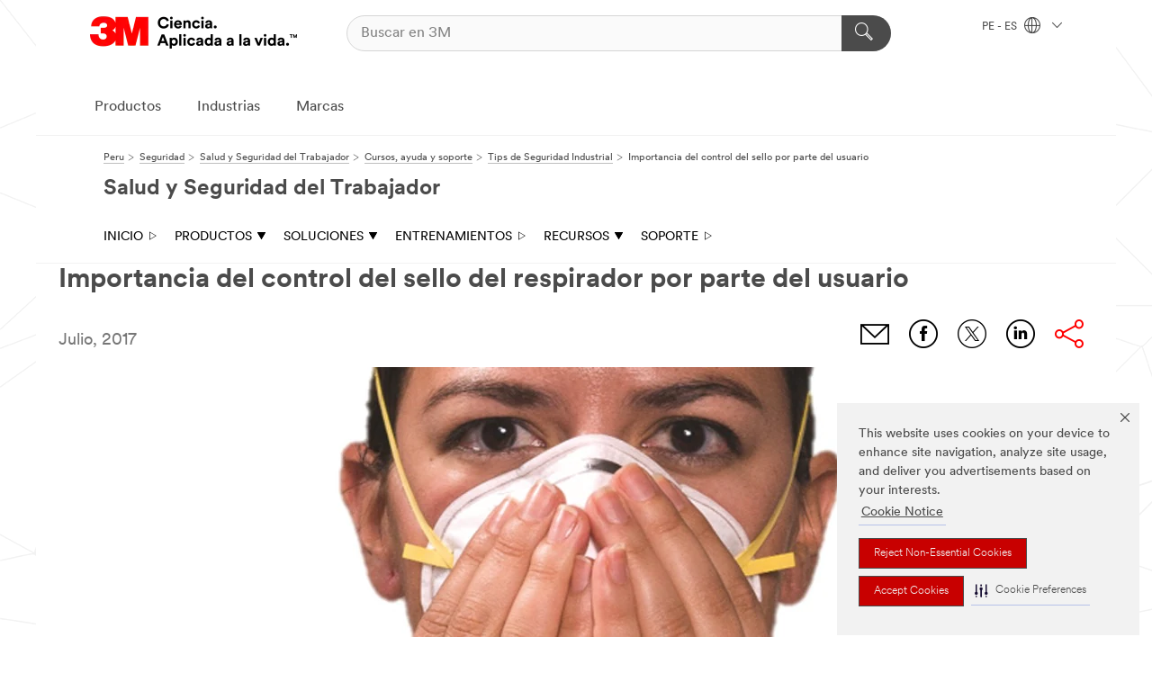

--- FILE ---
content_type: text/html; charset=UTF-8
request_url: https://www.3m.com.pe/3M/es_PE/epp-la/soporte-EPP/tips-seguridad-industrial/importancia-del-control-del-sello-del-respirador/
body_size: 13841
content:
<!DOCTYPE html>
<html lang="es-PE">
 <head><meta http-equiv="X-UA-Compatible" content="IE=EDGE"><script type="text/javascript" src="https://cdn-prod.securiti.ai/consent/auto_blocking/0638aaa2-354a-44c0-a777-ea4db9f7bf8a/bf2fe8dd-a8f4-490d-b99b-51cd04dc5d47.js"></script><script>(function(){var s=document.createElement('script');s.src='https://cdn-prod.securiti.ai/consent/cookie-consent-sdk-loader.js';s.setAttribute('data-tenant-uuid', '0638aaa2-354a-44c0-a777-ea4db9f7bf8a');s.setAttribute('data-domain-uuid', 'bf2fe8dd-a8f4-490d-b99b-51cd04dc5d47');s.setAttribute('data-backend-url', 'https://app.securiti.ai');s.setAttribute('data-skip-css', 'false');s.defer=true;var parent_node=document.head || document.body;parent_node.appendChild(s);})()</script><script src="https://tags.tiqcdn.com/utag/3m/3m-latam/prod/utag.sync.js"></script><script>if (typeof utag_data == 'undefined') utag_data = {};</script>
<title>Salud y seguridad ocupacional&nbsp;|&nbsp;Importancia del control del sello por parte del usuario&nbsp;|&nbsp;3M Perú</title>
  <meta charset="utf-8">
  <meta name="viewport" content="width=device-width, initial-scale=1.0">
<meta name="DCSext.Business" content="Safety & Industrial Bus Group">
<meta name="DCSext.CDC" content="EP">
<meta name="DCSext.MktExpertise" content="Safety">
<meta name="DCSext.SubMarket" content="Worker Health & Safety">
<meta name="DCSext.ewcd_url" content="Z6_79L2HO02KO3D30A951KGS60004 | Z6_79L2HO02KO3D30A951KGS604V3 | Z6_79L2HO02K0ET10A7PLUNRV10O3 | Z6_79L2HO02KGJ420AN243PDVAOL7">
<meta name="DCSext.locale" content="es_PE">
<meta name="DCSext.page" content="SGB_WorkerHealthSafety_LA_001">
<meta name="DCSext.platform" content="FUZE">
<meta name="DCSext.site" content="SGB_WorkerHealthSafety_LA">
<meta name="Description" content="Antes de comenzar a trabajar, cada vez que uses un respirador debes de realizar un control del sello del respirador.">
<meta name="Title" Importancia del control del sello por parte del usuario =" Tips de Seguridad Industrial | 3M">
<meta name="WT.dcsvid" content="">
<meta name="application-name" content="MMM-ext">
<meta name="dc_coverage" content="PE">
<meta name="format-detection" content="telephone=no">
<meta http-equiv="cleartype" content="on">
<meta http-equiv="format-detection" content="telephone=no">
<meta http-equiv="imagetoolbar" content="no">
<meta name="mmmsite" content="SGB_WorkerHealthSafety_LA">
<meta name="mmm:serp" content="https://www.3m.com.pe/3M/es_PE/epp-la/soporte-EPP/tips-seguridad-industrial/importancia-del-control-del-sello-del-respirador/"/>
<link rel="canonical" href="https://www.3m.com.pe/3M/es_PE/epp-la/soporte-EPP/tips-seguridad-industrial/importancia-del-control-del-sello-del-respirador/" />
<!--  <PageMap><DataObject type="server"><Attribute name="node">fd-5 | WebSphere_Portal</Attribute>
<Attribute name="placeUniquename">SGB_WorkerHealthSafety_LA</Attribute>
<Attribute name="sitebreadcrumb">Z6_79L2HO02KO3D30A951KGS60004 | Z6_79L2HO02KO3D30A951KGS604V3 | Z6_79L2HO02K0ET10A7PLUNRV10O3 | Z6_79L2HO02KGJ420AN243PDVAOL7</Attribute>
<Attribute name="themeVersion">2025.12</Attribute>
<Attribute name="pageUniquename">SGB_WorkerHealthSafety_LA_001</Attribute>
</DataObject>
<DataObject type="page"><Attribute name="site">Z6_79L2HO02KO3D30A951KGS60004 | SGB_WorkerHealthSafety_LA</Attribute>
<Attribute name="currentpage">Z6_79L2HO02KGJ420AN243PDVAOL7</Attribute>
<Attribute name="currentuniquename">SGB_WorkerHealthSafety_LA_001</Attribute>
</DataObject>
</PageMap> --><link rel="shortcut icon" type="image/ico" href="/favicon.ico" />
<link rel="apple-touch-icon-precomposed" sizes="57x57" href="/3m_theme_assets/themes/3MTheme/assets/images/unicorn/3M_Bookmark_Icon_57x57.png" />
<link rel="apple-touch-icon-precomposed" sizes="60x60" href="/3m_theme_assets/themes/3MTheme/assets/images/unicorn/3M_Bookmark_Icon_60x60.png" />
<link rel="apple-touch-icon-precomposed" sizes="72x72" href="/3m_theme_assets/themes/3MTheme/assets/images/unicorn/3M_Bookmark_Icon_72x72.png" />
<link rel="apple-touch-icon-precomposed" sizes="76x76" href="/3m_theme_assets/themes/3MTheme/assets/images/unicorn/3M_Bookmark_Icon_76x76.png" />
<link rel="apple-touch-icon-precomposed" sizes="114x114" href="/3m_theme_assets/themes/3MTheme/assets/images/unicorn/3M_Bookmark_Icon_114x114.png" />
<link rel="apple-touch-icon-precomposed" sizes="120x120" href="/3m_theme_assets/themes/3MTheme/assets/images/unicorn/3M_Bookmark_Icon_120x120.png" />
<link rel="apple-touch-icon-precomposed" sizes="144x144" href="/3m_theme_assets/themes/3MTheme/assets/images/unicorn/3M_Bookmark_Icon_144x144.png" />
<link rel="apple-touch-icon-precomposed" sizes="152x152" href="/3m_theme_assets/themes/3MTheme/assets/images/unicorn/3M_Bookmark_Icon_152x152.png" />
<link rel="apple-touch-icon-precomposed" sizes="180x180" href="/3m_theme_assets/themes/3MTheme/assets/images/unicorn/3M_Bookmark_Icon_180x180.png" />
<meta name="msapplication-TileColor" content="#ffffff" />
<meta name="msapplication-square70x70logo" content="/3m_theme_assets/themes/3MTheme/assets/images/unicorn/smalltile.png" />
<meta name="msapplication-square150x150logo" content="/3m_theme_assets/themes/3MTheme/assets/images/unicorn/mediumtile.png" />
<meta name="msapplication-wide310x150logo" content="/3m_theme_assets/themes/3MTheme/assets/images/unicorn/widetile.png" />
<meta name="msapplication-square310x310logo" content="/3m_theme_assets/themes/3MTheme/assets/images/unicorn/largetile.png" />
<link rel="stylesheet" href="/3m_theme_assets/themes/3MTheme/assets/css/build/phoenix.css?v=3.183.1" />
<link rel="stylesheet" href="/3m_theme_assets/themes/3MTheme/assets/css/unicorn-icons.css?v=3.183.1" />
<link rel="stylesheet" media="print" href="/3m_theme_assets/themes/3MTheme/assets/css/build/unicorn-print.css?v=3.183.1" />
<link rel="stylesheet" href="/3m_theme_assets/static/MDS/mammoth.css?v=3.183.1" />
<!--[if IE]><![endif]-->
<!--[if (IE 8)|(IE 7)]>
<script type="text/javascript">
document.getElementById("js-main_style").setAttribute("href", "");
</script>

<![endif]-->
<!--[if lte IE 6]><![endif]-->
<script type="text/javascript" src="/3m_theme_assets/themes/3MTheme/assets/scripts/mmmSettings.js"></script><link rel="stylesheet" href="/3m_theme_assets/themes/3MTheme/assets/css/build/gsn.css" />
<link rel="stylesheet" href="/3m_theme_assets/themes/3MTheme/assets/css/static/MyAccountDropdown/MyAccountDropdown.css" />


<script>(window.BOOMR_mq=window.BOOMR_mq||[]).push(["addVar",{"rua.upush":"false","rua.cpush":"false","rua.upre":"false","rua.cpre":"false","rua.uprl":"false","rua.cprl":"false","rua.cprf":"false","rua.trans":"","rua.cook":"false","rua.ims":"false","rua.ufprl":"false","rua.cfprl":"false","rua.isuxp":"false","rua.texp":"norulematch","rua.ceh":"false","rua.ueh":"false","rua.ieh.st":"0"}]);</script>
                              <script>!function(e){var n="https://s.go-mpulse.net/boomerang/";if("False"=="True")e.BOOMR_config=e.BOOMR_config||{},e.BOOMR_config.PageParams=e.BOOMR_config.PageParams||{},e.BOOMR_config.PageParams.pci=!0,n="https://s2.go-mpulse.net/boomerang/";if(window.BOOMR_API_key="UWRYR-C88R8-XEZDS-AZ97P-LXP2F",function(){function e(){if(!o){var e=document.createElement("script");e.id="boomr-scr-as",e.src=window.BOOMR.url,e.async=!0,i.parentNode.appendChild(e),o=!0}}function t(e){o=!0;var n,t,a,r,d=document,O=window;if(window.BOOMR.snippetMethod=e?"if":"i",t=function(e,n){var t=d.createElement("script");t.id=n||"boomr-if-as",t.src=window.BOOMR.url,BOOMR_lstart=(new Date).getTime(),e=e||d.body,e.appendChild(t)},!window.addEventListener&&window.attachEvent&&navigator.userAgent.match(/MSIE [67]\./))return window.BOOMR.snippetMethod="s",void t(i.parentNode,"boomr-async");a=document.createElement("IFRAME"),a.src="about:blank",a.title="",a.role="presentation",a.loading="eager",r=(a.frameElement||a).style,r.width=0,r.height=0,r.border=0,r.display="none",i.parentNode.appendChild(a);try{O=a.contentWindow,d=O.document.open()}catch(_){n=document.domain,a.src="javascript:var d=document.open();d.domain='"+n+"';void(0);",O=a.contentWindow,d=O.document.open()}if(n)d._boomrl=function(){this.domain=n,t()},d.write("<bo"+"dy onload='document._boomrl();'>");else if(O._boomrl=function(){t()},O.addEventListener)O.addEventListener("load",O._boomrl,!1);else if(O.attachEvent)O.attachEvent("onload",O._boomrl);d.close()}function a(e){window.BOOMR_onload=e&&e.timeStamp||(new Date).getTime()}if(!window.BOOMR||!window.BOOMR.version&&!window.BOOMR.snippetExecuted){window.BOOMR=window.BOOMR||{},window.BOOMR.snippetStart=(new Date).getTime(),window.BOOMR.snippetExecuted=!0,window.BOOMR.snippetVersion=12,window.BOOMR.url=n+"UWRYR-C88R8-XEZDS-AZ97P-LXP2F";var i=document.currentScript||document.getElementsByTagName("script")[0],o=!1,r=document.createElement("link");if(r.relList&&"function"==typeof r.relList.supports&&r.relList.supports("preload")&&"as"in r)window.BOOMR.snippetMethod="p",r.href=window.BOOMR.url,r.rel="preload",r.as="script",r.addEventListener("load",e),r.addEventListener("error",function(){t(!0)}),setTimeout(function(){if(!o)t(!0)},3e3),BOOMR_lstart=(new Date).getTime(),i.parentNode.appendChild(r);else t(!1);if(window.addEventListener)window.addEventListener("load",a,!1);else if(window.attachEvent)window.attachEvent("onload",a)}}(),"".length>0)if(e&&"performance"in e&&e.performance&&"function"==typeof e.performance.setResourceTimingBufferSize)e.performance.setResourceTimingBufferSize();!function(){if(BOOMR=e.BOOMR||{},BOOMR.plugins=BOOMR.plugins||{},!BOOMR.plugins.AK){var n=""=="true"?1:0,t="",a="amk2ihqxhuqq62lvhdhq-f-016ee778a-clientnsv4-s.akamaihd.net",i="false"=="true"?2:1,o={"ak.v":"39","ak.cp":"832420","ak.ai":parseInt("281472",10),"ak.ol":"0","ak.cr":8,"ak.ipv":4,"ak.proto":"h2","ak.rid":"5dfcd108","ak.r":45721,"ak.a2":n,"ak.m":"dscx","ak.n":"essl","ak.bpcip":"3.21.164.0","ak.cport":53466,"ak.gh":"23.33.25.7","ak.quicv":"","ak.tlsv":"tls1.3","ak.0rtt":"","ak.0rtt.ed":"","ak.csrc":"-","ak.acc":"","ak.t":"1769289935","ak.ak":"hOBiQwZUYzCg5VSAfCLimQ==ZkxpmCxoaW7LE9RMuafy+Hr6/J9zSrkWmUida07XSF1CzfWmRc/nmZRbOhKSk5vRl2eCtw9v7oUAerqXk73yovdOyWH4/dVnatzBJhKwNvpdG5F3mBabEnOBz4XTcbQNGI+jsAMx/vmGrqQa9FOcbF2K0kHnurhVGnKlkU/C1HhzdgEogALClvyW/ySCe3ys2+xz4kJ5PgYusFVdGdnJj+YcRnuS9MpT09s3COHHojbNFEEpX12lAVukuBCJFki6sK6Gcpewmpa9b+Yz0R4uK+BkJiMflUQEytjVKNAsMhqyt8OIlFt1MUFXF8OWrOFZchid7Etral/+eZbmPMJeNQW0nV629WI9UmxSWWJDyrTRtLRiHvfMAiYot0PApBbEIcsv1fdJII4pdLluBoNm5hhhf83bKRQmns5LEUbPwFs=","ak.pv":"279","ak.dpoabenc":"","ak.tf":i};if(""!==t)o["ak.ruds"]=t;var r={i:!1,av:function(n){var t="http.initiator";if(n&&(!n[t]||"spa_hard"===n[t]))o["ak.feo"]=void 0!==e.aFeoApplied?1:0,BOOMR.addVar(o)},rv:function(){var e=["ak.bpcip","ak.cport","ak.cr","ak.csrc","ak.gh","ak.ipv","ak.m","ak.n","ak.ol","ak.proto","ak.quicv","ak.tlsv","ak.0rtt","ak.0rtt.ed","ak.r","ak.acc","ak.t","ak.tf"];BOOMR.removeVar(e)}};BOOMR.plugins.AK={akVars:o,akDNSPreFetchDomain:a,init:function(){if(!r.i){var e=BOOMR.subscribe;e("before_beacon",r.av,null,null),e("onbeacon",r.rv,null,null),r.i=!0}return this},is_complete:function(){return!0}}}}()}(window);</script></head>
<body class="MMM--bodyContain"><div class="MMM--skipMenu" id="top"><ul class="MMM--skipList"><li><a href="#js-gsnMenu">Ir al PE de navegación</a></li><li><a href="#ssnMenu">Ir al Salud y Seguridad del Trabajador de navegación</a></li><li><a href="#pageContent">Ir al contenido de página</a></li><li><a href="#js-searchBar">Ir al motor de búsqueda</a></li><li><a href="#help--links">Ir a la información de contacto</a></li><li><a href="/3M/es_PE/inicio/mapa-del-sitio/">Ir al Mapa del Sitio</a></li></ul>
</div>

    <div id="js-bodyWrapper" class="MMM--themeWrapper">
        <div class="m-dropdown-list_overlay"></div>
    <nav class="m-nav">      
      <div class="is-header_container h-fitWidth m-header_container">
        <div class="m-header">          
          <a href="/3M/es_PE/inicio/" aria-label="3M Logo - Opens in a new window" class="is-3MLogo m-header_logo l-smallMarginRight h-linkNoUnderline l-centerVertically" title="3M en Perú">
            <img class="h-onDesktop m-header_logoImg" src="/3m_theme_assets/themes/3MTheme/assets/images/unicorn/Logo-es.png" alt="Logo 3M" />
            <img class="h-notOnDesktop l-img" src="/3m_theme_assets/themes/3MTheme/assets/images/unicorn/Logo_mobile.png" alt="Logo 3M" />
          </a>                          

          

<div class="m-header_search l-smallMarginRight">
  <form class="h-fitHeight" id="typeahead-root" action="/3M/es_PE/p/">
    <input id="js-searchBar" class="m-header_searchbar h-fitWidth h-fitHeight l-centerVertically is-searchbar" name="Ntt" type="search" placeholder="Buscar en 3M" aria-label="Buscar">
    <button class="m-header_searchbutton" type="submit" value="Buscar" aria-label="Buscar">
      <i class="MMM--icn MMM--icn_search color--white"></i>
    </button>
  </form>
</div>


          <div style="display: inline-block" class="h-notOnDesktop">
            <div class="m-header_menu l-centerVertically h-notOnDesktop">
              <a href="#" class="h-linkNoUnderline link--dark is-header_menuLink is-collapsed m-header_menuLink" aria-haspopup="true" aria-controls="navOptions" aria-label="Abrir Búsqueda" data-openlabel="Abrir Búsqueda" data-closelabel="Cerrar">
                <i class="MMM--icn MMM--icn_hamburgerMenu is-header_menuIcon m-header_menuIcn"></i>
              </a>
              <i class="MMM--icn MMM--icn_close link--dark m-header_hiddenIcn m-header_menuIcn"></i>
            </div>
          </div>
          <div class="m-header--fix"></div>
        </div>
                
        
        <div class="m-header-madbar h-notOnDesktop">
          <div class="MAD-Bar">
            <div class="m-account mad-section">
              
            </div>
          </div>
        </div>
                
        <div class="m-header_overlay"></div>
        
        <!-- Profile Management Pop-Up -->

        <div class="is-dropdown h-hidden m-navbar_container">
          <div class="m-navbar_overlay h-fitHeight h-notOnMobile is-overlay h-notOnDesktop"></div>
          <div class="m-navbar">
            <div class="m-navbar_level-1 js-navbar_level-1">

              
              <div class="m-navbar_localization l-centerVertically">
                <a href="#" class="link--dark l-centerVertically is-localeToggle">PE - ES
                  <i class="MMM--icn MMM--icn_localizationGlobe l-centerVertically m-navbar_localGlobe" style="padding-left: 5px;"></i>
                  <i class="MMM--icn MMM--icn_down_arrow h-onDesktop" style="padding-left: 10px; font-size: 11px;"></i></a>
              </div>
              <div id="js-gsnMenu" class="m-navbar_nav">

                
<ul id="navOptions" role="menubar">
<li class="m-navbar_listItem">
        <a href="#" id="navbar_link-products" class="is-navbar_link m-navbar_link" aria-haspopup="true" aria-expanded="false">Productos</a>
      </li><li class="m-navbar_listItem">
        <a href="#" id="navbar_link-industries" class="is-navbar_link m-navbar_link" aria-haspopup="true" aria-expanded="false">Industrias</a>
      </li><li class="m-navbar_listItem">
        <a href="#" id="navbar_link-brands" class="is-navbar_link m-navbar_link" aria-haspopup="true" aria-expanded="false">Marcas</a>
      </li>
</ul>
<div class="m-navbar_localOverlay is-localePopUp h-hidden">
  <div class="m-navbar_localPopup m-navbar_popup font--standard" aria-modal="true" role="dialog" aria-label="language switcher dialog">
    <button
      class="m-navbar-localClose m-btn--close color--silver is-close h-notOnDesktop"
      aria-label="Cerrar"><i class="MMM--icn MMM--icn_close"></i></button>
    <div class="font--standard m-navbar_popupTitle">3M en Perú</div>
    <form>
      <div class="font--standard m-navbar_popupOptions"><input type="radio" name="locale" value="/3M/es_PE/epp-la/" id="locale-pe-es" class="m-radioInput" checked>
      	    <label class="m-radioInput_label" for="locale-pe-es">Espa&ntilde;ol - ES</label><br></div>
      <a href="https://www.3m.com/3M/en_US/select-location/" aria-label="Change 3M Location" class="link">Change 3M Location</a>
      <button type="submit" value="Enviar" class="m-btn m-btn--red m-navbar_localeSave is-saveLocale">Guardar</button>
    </form>
  </div>
  <div class="m-overlay h-onDesktop is-close"></div>
</div>
              </div>
            </div>

            <div class="m-dropdown-list js-navbar_level-2">

              <!-- Dropdown Lists Header -->
<div class="m-dropdown-list_header">
  <button class="m-dropdown-list_backBtn js-dropdown-list_backBtn">
    <i class="MMM--icn MMM--icn_lt2"></i>
  </button>
  <div class="m-dropdown-list_title">
<label id="dropdown-list_products-title">Productos</label>
      <label id="dropdown-list_industries-title">Industrias</label>
      <label id="dropdown-list_brands-title">Marcas</label>
      
  </div>
</div><!-- End of the dropdown list header --><ul id="products-list" class="l-dropdown-list_container" role="menu" aria-hidden="true"><li class="l-dropdown-list" role="menuitem">
      <a href="/3M/es_PE/p/c/abrasivos/" aria-label="Abrasivos" class="MMM--basicLink">
        Abrasivos
      </a>
    </li><li class="l-dropdown-list" role="menuitem">
      <a href="/3M/es_PE/p/c/acabados/" aria-label="Acabados" class="MMM--basicLink">
        Acabados
      </a>
    </li><li class="l-dropdown-list" role="menuitem">
      <a href="/3M/es_PE/p/c/adhesivos/" aria-label="Adhesivos, Selladores y Masillas" class="MMM--basicLink">
        Adhesivos, Selladores y Masillas
      </a>
    </li><li class="l-dropdown-list" role="menuitem">
      <a href="/3M/es_PE/p/c/aislamiento/" aria-label="Aislamiento" class="MMM--basicLink">
        Aislamiento
      </a>
    </li><li class="l-dropdown-list" role="menuitem">
      <a href="/3M/es_PE/p/c/casa/" aria-label="Casa" class="MMM--basicLink">
        Casa
      </a>
    </li><li class="l-dropdown-list" role="menuitem">
      <a href="/3M/es_PE/p/c/cintas/" aria-label="Cintas" class="MMM--basicLink">
        Cintas
      </a>
    </li><li class="l-dropdown-list" role="menuitem">
      <a href="/3M/es_PE/p/c/compuestos-abrillantadores/" aria-label="Compuestos y Abrillantadores" class="MMM--basicLink">
        Compuestos y Abrillantadores
      </a>
    </li><li class="l-dropdown-list" role="menuitem">
      <a href="/3M/es_PE/p/c/electrico/" aria-label="Eléctrico" class="MMM--basicLink">
        Eléctrico
      </a>
    </li><li class="l-dropdown-list" role="menuitem">
      <a href="/3M/es_PE/p/c/epp/" aria-label="Equipo de Protección Personal" class="MMM--basicLink">
        Equipo de Protección Personal
      </a>
    </li><li class="l-dropdown-list" role="menuitem">
      <a href="/3M/es_PE/p/c/herramientas-equipo/" aria-label="Herramientas y Equipos" class="MMM--basicLink">
        Herramientas y Equipos
      </a>
    </li><li class="l-dropdown-list" role="menuitem">
      <a href="/3M/es_PE/p/c/lubricantes/" aria-label="Lubricantes" class="MMM--basicLink">
        Lubricantes
      </a>
    </li><li class="l-dropdown-list" role="menuitem">
      <a href="/3M/es_PE/p/c/material-oficina/" aria-label="Material de Oficina" class="MMM--basicLink">
        Material de Oficina
      </a>
    </li><li class="l-dropdown-list" role="menuitem">
      <a href="/3M/es_PE/p/c/materiales-avanzados/" aria-label="Materiales Avanzados" class="MMM--basicLink">
        Materiales Avanzados
      </a>
    </li><li class="l-dropdown-list" role="menuitem">
      <a href="/3M/es_PE/p/c/medico/" aria-label="Médico" class="MMM--basicLink">
        Médico
      </a>
    </li><li class="l-dropdown-list" role="menuitem">
      <a href="/3M/es_PE/p/c/peliculas-laminas/" aria-label="Películas y Láminas" class="MMM--basicLink">
        Películas y Láminas
      </a>
    </li><li class="l-dropdown-list" role="menuitem">
      <a href="/3M/es_PE/p/c/productos-limpieza/" aria-label="Productos de Limpieza" class="MMM--basicLink">
        Productos de Limpieza
      </a>
    </li><li class="l-dropdown-list" role="menuitem">
      <a href="/3M/es_PE/p/c/senalizacion-marcado/" aria-label="Señalización y Marcado" class="MMM--basicLink">
        Señalización y Marcado
      </a>
    </li><li class="l-dropdown-list_last-item" role="menuitem"><a class="l-dropdown-list_view-all-products" href="/3M/es_PE/p/">Todos los Productos de 3M</a>     
      <button class="m-btn js-backtoTopBtn">
        <i class="MMM--icn MMM--icn_arrowUp"></i>
      </button>
    </li></ul>
<ul id="industries-list" class="l-dropdown-list_container" role="menu" aria-hidden="true"><li class="l-dropdown-list" role="menuitem">
      <a href="/3M/es_PE/automotriz/" aria-label="Automotriz" class="MMM--basicLink">
        Automotriz
      </a>
    </li><li class="l-dropdown-list" role="menuitem">
      <a href="/3M/es_PE/diseno-y-construccion/" aria-label="Diseño y Construcción" class="MMM--basicLink">
        Diseño y Construcción
      </a>
    </li><li class="l-dropdown-list" role="menuitem">
      <a href="/3M/es_PE/electronica/" aria-label="Electrónicos" class="MMM--basicLink">
        Electrónicos
      </a>
    </li><li class="l-dropdown-list" role="menuitem">
      <a href="/3M/es_PE/energia/" aria-label="Energía" class="MMM--basicLink">
        Energía
      </a>
    </li><li class="l-dropdown-list" role="menuitem">
      <a href="/3M/es_PE/manufactura/" aria-label="Manufactura" class="MMM--basicLink">
        Manufactura
      </a>
    </li><li class="l-dropdown-list" role="menuitem">
      <a href="/3M/es_PE/seguridad/" aria-label="Seguridad" class="MMM--basicLink">
        Seguridad
      </a>
    </li><li class="l-dropdown-list" role="menuitem">
      <a href="/3M/es_PE/soluciones-comerciales/" aria-label="Soluciones comerciales" class="MMM--basicLink">
        Soluciones comerciales
      </a>
    </li><li class="l-dropdown-list" role="menuitem">
      <a href="/3M/es_PE/consumo/" aria-label="Soluciones para consumo" class="MMM--basicLink">
        Soluciones para consumo
      </a>
    </li><li class="l-dropdown-list" role="menuitem">
      <a href="/3M/es_PE/transporte/" aria-label="Transporte" class="MMM--basicLink">
        Transporte
      </a>
    </li><div class="l-dropdown-list_industries-image">
      <img class="img img_stretch mix-MMM--img_fancy" src="https://multimedia.3m.com/mws/media/1812021O/industry-feature-image.png" alt="Un trabajador de una fábrica de automóviles que inspecciona la línea de producción.">
      <p>En 3M, descubrimos e innovamos en casi toda industria para ayudar a resolver problemas alrededor del mundo.</p>
    </div></ul>
<ul id="brands-list" class="l-dropdown-list_container" role="menu" aria-hidden="true"><li class="l-dropdown-list l-dropdown-list_brands" role="menuitem">  
      <div class="l-dropdown-logo_container">
        <div class="l-dropdown-logo_sprite">
          <img src="https://multimedia.3m.com/mws/media/1815179O/command-brand-logo.png" alt="Command™">
        </div>
        <label class="l-dropdown-logo_label">Command™</label>
      </div>  
      <div class="l-dropdown-links_container"><a class="m-btn m-btn--red m-btn--fullWidth" href="/3M/es_PE/p/c/b/command/" aria-label="Productos Command™" >Productos</a><a href="https://www.command.3m.com.pe/3M/es_PE/command-la/" class="m-btn m-btn--light m-btn--fullWidth" aria-label="Marca Command™">Sitio de Marca<i class="MMM--icn MMM--icn_arrowJump"></i></a>
      </div>
    </li><li class="l-dropdown-list l-dropdown-list_brands" role="menuitem">  
      <div class="l-dropdown-logo_container">
        <div class="l-dropdown-logo_sprite">
          <img src="https://multimedia.3m.com/mws/media/1815183O/nexcare-brand-logo.png" alt="Nexcare™">
        </div>
        <label class="l-dropdown-logo_label">Nexcare™</label>
      </div>  
      <div class="l-dropdown-links_container"><a class="m-btn m-btn--red m-btn--fullWidth" href="/3M/es_PE/p/c/b/nexcare/" aria-label="Productos Nexcare™" >Productos</a><a href="https://www.nexcare.3m.com.pe/3M/es_PE/nexcare-la/" class="m-btn m-btn--light m-btn--fullWidth" aria-label="Nexcare™ Sitio de Marca">Sitio de Marca<i class="MMM--icn MMM--icn_arrowJump"></i></a>
      </div>
    </li><li class="l-dropdown-list l-dropdown-list_brands" role="menuitem">  
      <div class="l-dropdown-logo_container">
        <div class="l-dropdown-logo_sprite">
          <img src="https://multimedia.3m.com/mws/media/1815184O/post-it-brand-logo.png" alt="Post-it®">
        </div>
        <label class="l-dropdown-logo_label">Post-it®</label>
      </div>  
      <div class="l-dropdown-links_container"><a class="m-btn m-btn--red m-btn--fullWidth" href="/3M/es_PE/p/c/b/post-it/" aria-label="Productos Post-it®" >Productos</a><a href="https://www.post-it.pe/3M/es_PE/post-it-la/" class="m-btn m-btn--light m-btn--fullWidth" aria-label="Marca Post-it®">Sitio de Marca<i class="MMM--icn MMM--icn_arrowJump"></i></a>
      </div>
    </li><li class="l-dropdown-list l-dropdown-list_brands" role="menuitem">  
      <div class="l-dropdown-logo_container">
        <div class="l-dropdown-logo_sprite">
          <img src="https://multimedia.3m.com/mws/media/1815186O/scotch-brite-brand-logo.png" alt="Scotch-Brite™">
        </div>
        <label class="l-dropdown-logo_label">Scotch-Brite™</label>
      </div>  
      <div class="l-dropdown-links_container"><a class="m-btn m-btn--red m-btn--fullWidth" href="/3M/es_PE/p/c/b/scotch-brite/" aria-label="Productos Scotch-Brite™" >Productos</a><a href="https://www.scotch-brite.com.pe/3M/es_PE/scotch-brite-la/" class="m-btn m-btn--light m-btn--fullWidth" aria-label="Marca Scotch-Brite™">Sitio de Marca<i class="MMM--icn MMM--icn_arrowJump"></i></a>
      </div>
    </li><li class="l-dropdown-list l-dropdown-list_brands" role="menuitem">  
      <div class="l-dropdown-logo_container">
        <div class="l-dropdown-logo_sprite">
          <img src="https://multimedia.3m.com/mws/media/1815185O/scotch-brand-brand-logo.png">
        </div>
        <label class="l-dropdown-logo_label">Scotch™</label>
      </div>  
      <div class="l-dropdown-links_container"><a class="m-btn m-btn--red m-btn--fullWidth" href="/3M/es_PE/p/c/b/scotch/" aria-label="Productos Scotch™" >Productos</a><a href="https://www.scotchbrand.com.pe/3M/es_PE/marca-scotch-la/" class="m-btn m-btn--light m-btn--fullWidth" aria-label="Marca Scotch™">Sitio de Marca<i class="MMM--icn MMM--icn_arrowJump"></i></a>
      </div>
    </li>  
  <li class="l-dropdown-list_viewbrands"></li>
</ul>

            </div>            
          </div>
        </div>
      </div>
    </nav>
    <div class="m-navbar_profileOverlay is-profileToggle is-close h-hidden"></div>
    <div class="m-navbar_signInOverlay m-overlay is-signInToggle is-close h-hidden"></div>
<div class="MMM--site-bd">
  <div class="MMM--grids" id="pageContent">
  <div class="MMM--siteNav">
  <div class="MMM--breadcrumbs_theme">
  <ol class="MMM--breadcrumbs-list" itemscope itemtype="https://schema.org/BreadcrumbList"><li itemprop="itemListElement" itemscope itemtype="https://schema.org/ListItem"><a href="/3M/es_PE/inicio/" itemprop="item"><span itemprop="name">Peru</span></a><i class="MMM--icn MMM--icn_breadcrumb"></i>
          <meta itemprop="position" content="1" /></li><li itemprop="itemListElement" itemscope itemtype="https://schema.org/ListItem"><a href="/3M/es_PE/seguridad/" itemprop="item"><span itemprop="name">Seguridad</span></a><i class="MMM--icn MMM--icn_breadcrumb"></i>
          <meta itemprop="position" content="2" /></li><li itemprop="itemListElement" itemscope itemtype="https://schema.org/ListItem"><a href="/3M/es_PE/epp-la/" itemprop="item"><span itemprop="name">Salud y Seguridad del Trabajador</span></a><i class="MMM--icn MMM--icn_breadcrumb"></i>
          <meta itemprop="position" content="3" /></li><li itemprop="itemListElement" itemscope itemtype="https://schema.org/ListItem"><a href="/3M/es_PE/epp-la/soporte-EPP/" itemprop="item"><span itemprop="name">Cursos, ayuda y soporte</span></a><i class="MMM--icn MMM--icn_breadcrumb"></i>
          <meta itemprop="position" content="4" /></li><li itemprop="itemListElement" itemscope itemtype="https://schema.org/ListItem"><a href="/3M/es_PE/epp-la/soporte-EPP/tips-seguridad-industrial/" itemprop="item"><span itemprop="name">Tips de Seguridad Industrial</span></a><i class="MMM--icn MMM--icn_breadcrumb"></i>
          <meta itemprop="position" content="5" /></li><li itemprop="itemListElement" itemscope itemtype="https://schema.org/ListItem"><span itemprop="name">Importancia del control del sello por parte del usuario</span><link itemprop="url" href="/3M/es_PE/epp-la/soporte-EPP/tips-seguridad-industrial/importancia-del-control-del-sello-del-respirador/"><meta itemprop="position" content="6" /></li></ol>
  
</div>
<div class="MMM--hdg MMM--themeHdg_1 mix-MMM--hdg_spaced" role="heading">Salud y Seguridad del Trabajador</div><ul id="ssnMenu" class="MMM--secondaryNav"><li class="js-secondaryNavLink" data-uniquename='#--HOME--'>
          <a href="/3M/es_PE/epp-la/" title="Inicio" class="isInside">Inicio <i class="MMM--icn MMM--icn_arrowHollowRight"></i></a>
        </li>
        <li class="js-secondaryNavLink" data-uniquename='prod'>
          <a href="#" title="Productos" class="">Productos <i class="MMM--icn MMM--icn_arrowDown"></i></a>
        </li>
        <ul class="MMM--secondarySubNavList" id="prod"><li>
              <a href="/3M/es_PE/p/c/epp/proteccion-la-cabeza-la-cara/" title="Cascos y Caretas" aria-label="Cascos y Caretas" class="">Cascos y Caretas</a>
            </li>
            <li>
              <a href="/3M/es_PE/p/c/epp/proteccion-los-ojos/" title="Lentes y Goggles" aria-label="Lentes y Goggles" class="">Lentes y Goggles</a>
            </li>
            <li>
              <a href="/3M/es_PE/p/c/epp/proteccion-respiratoria/" title="Respiradores" aria-label="Respiradores" class="">Respiradores</a>
            </li>
            <li>
              <a href="/3M/es_PE/p/c/epp/proteccion-auditiva/" title="Tapones Auditivos y Orejeras" aria-label="Tapones Auditivos y Orejeras" class="">Tapones Auditivos y Orejeras</a>
            </li>
            <li>
              <a href="/3M/es_PE/p/c/epp/proteccion-contra-caidas/" title="Protección Contra Caídas" aria-label="Protección Contra Caídas" class="">Protección Contra Caídas</a>
            </li>
            <li>
              <a href="/3M/es_PE/p/c/epp/proteccion-soldadura/" title="Protección para Soldadura" aria-label="Protección para Soldadura" class="">Protección para Soldadura</a>
            </li>
            <li>
              <a href="/3M/es_PE/p/c/epp/" title="Ver todos los productos" aria-label="Ver todos los productos" class="">Ver todos los productos</a>
            </li>
            </ul><li class="js-secondaryNavLink" data-uniquename='app'>
          <a href="#" title="Soluciones" class="">Soluciones <i class="MMM--icn MMM--icn_arrowDown"></i></a>
        </li>
        <ul class="MMM--secondarySubNavList" id="app"><li>
              <a href="/3M/es_PE/epp-la/soluciones-de-seguridad/#solutionsPerProduct" title="Soluciones por Producto" aria-label="Soluciones por Producto" class="">Soluciones por Producto</a>
            </li>
            <li>
              <a href="/3M/es_PE/epp-la/soluciones-de-seguridad/#solutionsPerIndustry" title="Soluciones por Industria" aria-label="Soluciones por Industria" class="">Soluciones por Industria</a>
            </li>
            </ul><li class="js-secondaryNavLink" data-uniquename='train'>
          <a href="/3M/es_PE/epp-la/entrenamiento/" title="Entrenamientos" class="">Entrenamientos <i class="MMM--icn MMM--icn_arrowHollowRight"></i></a>
        </li>
        <li class="js-secondaryNavLink" data-uniquename='rec'>
          <a href="#" title="Recursos" class="">Recursos <i class="MMM--icn MMM--icn_arrowDown"></i></a>
        </li>
        <ul class="MMM--secondarySubNavList" id="rec"><li>
              <a href="/3M/es_PE/epp-la/soporte-EPP/tips-seguridad-industrial/" title="Tips de Seguridad" aria-label="Tips de Seguridad" class="isInside">Tips de Seguridad</a>
            </li>
            <li>
              <a href="/3M/es_PE/respiradores-la/productos/encontrar-mi-respirador/" title="Selector de Respiradores" aria-label="Selector de Respiradores" class="">Selector de Respiradores</a>
            </li>
            <li>
              <a href="/3M/es_PE/epp-la/safety-news/notificaciones-y-avisos/" title="Notificaciones y Avisos" aria-label="Notificaciones y Avisos" class="">Notificaciones y Avisos</a>
            </li>
            </ul><li class="js-secondaryNavLink" data-uniquename='sop'>
          <a href="/3M/es_PE/epp-la/soporte-EPP/" title="Soporte" class="isInside">Soporte <i class="MMM--icn MMM--icn_arrowHollowRight"></i></a>
        </li>
        </ul>
        </div><div class="hiddenWidgetsDiv">
	<!-- widgets in this container are hidden in the UI by default -->
	<div class='component-container ibmDndRow hiddenWidgetsContainer id-Z7_79L2HO02KGJ420AN243PDVAOD1' name='ibmHiddenWidgets' ></div><div style="clear:both"></div>
</div>

<div class="MMM--grids">
  <div class='component-container MMM--grids-col_single MMM--grids-col ibmDndColumn id-Z7_79L2HO02KGJ420AN243PDVAOD5' name='ibmMainContainer' ><div class='component-control id-Z7_79L2HO02KGJ420AN243PDVAOB6' ><span id="Z7_79L2HO02KGJ420AN243PDVAOB6"></span>







































    
    

    
    

    
    
    





    
    
        
            
            








<div class="rG-68-Titling MMM--gapBottom MMM--contentWrapper MMM--contentWrapper_padded MMM--clear  dpl-17472017747568198 " >







      
<div class="MMM--pageSectionTitle MMM--wysiwyg"> 
  

  
  
    

    
        <h1 class="MMM--hdg MMM--hdg_1 mix-MMM--hdg_spaced">
	Importancia del control del sello del respirador por parte del usuario
</h1>
    

      
      

    
  

     
   

     
      <div class="MMM--relatedTitleExtLink">
	<a href="###share###" ></a>
</div>
     

     <p class="MMM--pageTitleDescription">
        Julio, 2017
</p>
     

     

     
</div>
    <div class="externalVidWrapper js-videowrapper MMM--isVisuallyHidden">
        <div class="js-videoNavcontrols">
            <a class="previous"><span></span></a>
            <a class="next"><span></span></a>
        </div>
        <div class="video-player js-videoObjectContainer externalVidContainer"></div>
    </div>









    


</div>



        
        
    

    
        





        







    
</div><div class='component-control id-Z7_79L2HO02KGJ420AN243PDVAON1' ><span id="Z7_79L2HO02KGJ420AN243PDVAON1"></span>







































    
    

    
    

    
    
    





    
    
        
            
            <div class="rU-50-SocialShare">






<script type="text/javascript">
var mmmsocialShareSettings = { 
email : 'Yes',
                        facebook : 'Yes',
            twitter : 'Yes',
            
            linkdin : 'Yes',
            
            
            
            
            
            
            
            delicious : 'No',
            extLinkKey : true,
            newShare : true,
            newShare : true,
            rU02TabTop : '0%',
            
            rU02DsktpTop : '0%',
            
            rU50Top : '0%',
            expandedOpt : 'expanded',

emailAccessibility:'Email',

facebookAccessibility:'Facebook',

twitterAccessibility:'Twitter',

youtubeAccessibility:'Youtube',

linkedinAccessibility :'Linkedin',

whatsappAccessibility:'Whatsapp',

googleplusAccessibility :'Googleplus',

pinterestAccessibility :'Pinterest',

redditAccessibility :'Reddit',

flickrAccessibility :'Flickr',

vkontakteAccessibility :'VKontakte',

odnoklassnikiAccessibility :'Odnoklassniki'
} 
 
loadPageModule('kungfu/Share/shareKey1');
</script>



</div>
        
        
    

    
        





        







    
</div><div class='component-control id-Z7_79L2HO02KGJ420AN243PDVA480' ><span id="Z7_79L2HO02KGJ420AN243PDVA480"></span>







































    
    

    
    

    
    
    





    
    
        
            
            



 <style type="text/css">
  /* CSS for Breadcrumb when Hero is present */
  .MMM--breadcrumbs_clean {margin: 5px 0;}
 </style>

<div class="MMM--contentWrapper MMM--contentWrapper_hero rH-01-HeroBanner MMM--gapBottomMed dpl-1748201774841198 " >






 <div class="MMM--heroCarouselContainer ">

  <div class="MMM--carouselList">
    <div class="MMM--carouselListItem_heroOnly">
<div class="MMM--carouselListItem_hero-inner" 
  >




    

    <div 
      
        
        class="MMM--heroStaticFigure"
      
      >
               <div data-picture=""  class="js-dataSrc">
                 
                

                  
                    

                 <div data-src="/wps/wcm/connect/7ff25791-7aaa-49c5-b935-3d84a0df9461/Importancia_Sellado_Respirador_Banner.jpg?MOD=AJPERES&amp;CACHEID=ROOTWORKSPACE-7ff25791-7aaa-49c5-b935-3d84a0df9461-lRww9t8
" class="MMM--img MMM--img_carousel_hero"></div>

                

                

                  
                    
                 
                    <div data-src="/wps/wcm/connect/6a44658f-5e5a-45f2-a54b-03b25a065311/Importancia_Sellado_Respirador_Banner.jpg?MOD=AJPERES&amp;CACHEID=ROOTWORKSPACE-6a44658f-5e5a-45f2-a54b-03b25a065311-lRww9t8
" data-media="(min-width: 1px)" class="MMM--img MMM--img_carousel_hero js-ieMedia"></div>

                  

                  
                  

                  
                  

                

                  
                    
                   
                   <div data-src="/wps/wcm/connect/120798cd-3f3a-4701-b977-68eb787ac005/Importancia_Sellado_Respirador_Banner.jpg?MOD=AJPERES&amp;CACHEID=ROOTWORKSPACE-120798cd-3f3a-4701-b977-68eb787ac005-lRww9t8" data-media="(min-width: 768px)" class="MMM--img MMM--img_carousel_hero js-ieMedia"></div>

                  

                  
                  

                  
                  

                

                  
                    

                    <div data-src="/wps/wcm/connect/7ff25791-7aaa-49c5-b935-3d84a0df9461/Importancia_Sellado_Respirador_Banner.jpg?MOD=AJPERES&amp;CACHEID=ROOTWORKSPACE-7ff25791-7aaa-49c5-b935-3d84a0df9461-lRww9t8
" data-media="(min-width: 960px)" class="MMM--img MMM--img_carousel_hero js-ieMedia"></div>

                  
                 
                 <img src="/3m_theme_assets/themes/3MTheme/assets/images/compressed/1px.gif"  class="MMM--img MMM--img_carousel_hero"/>              
      
               </div>
    </div> 
   
    <div class="MMM--heroContentWrapper">
      <div class="MMM--heroCarouselButtonPositioner">
        <div class="MMM--heroCarouselButtonPositioner-bd">
          <div class="MMM--heroCarouselButtonContainer" style="left: 18%; top: 20%; max-width: 45%;">

              
              
              

              

        </div>
      </div>
    </div>

  </div>
 
</div>
    </div>
  </div>  
   



 </div>
 






    


</div>

        
        
    

    
        





        







    
</div><div class='component-control id-Z7_79L2HO02KGJ420AN243PDVA442' ><span id="Z7_79L2HO02KGJ420AN243PDVA442"></span>







































    
    

    
    

    
    
    





    
    
        
            
            



  
  <div class="rG-01-Stackable rG-54-Stackable MMM--contentWrapper MMM--contentWrapper_padded MMM--clear  dpl-1748201774869198   "  data-socialopenclose="" >
    





    <div class="MMM--pageSectionTitle MMM--wysiwyg"> 
  
      
  

  

  

  

    
  
        
  
  
  
  
</div>
    
     


    <ul class="MMM--vList MMM--vList_stackable
"><li  class="" >



  
     
    <div class="MMM--media MMM--media_stackable">  
        
        <div class="MMM--media-bd MMM--media-bd_wrap">
          
                     
          

          
          
          

          

          <div class="MMM--wysiwyg">
            
	<p class="MMM--siteSectionTitle" dir="ltr"><strong>El sencillo hábito que te ayuda a controlar tu protección respiratoria.</strong></p>

<p dir="ltr">&nbsp;</p>

<p dir="ltr">Tienes puesto el respirador y otros equipos de seguridad. Es hora de empezar a trabajar. Sabes que tu empleador eligió el equipo adecuado para tu trabajo, y pasaste la prueba de ajuste anual del respirador. Entonces, estás listo para comenzar, ¿verdad?</p>

<p dir="ltr">No hasta que hagas una tarea fácil que debe convertirse en un hábito cada vez que uses un respirador: el control del sello por parte del usuario.</p>

<p dir="ltr">Por lo tanto, si aún no lo has hecho, comienza a hacer los controles de sello diarios a modo de rutina cada vez que ingreses a zonas contaminadas, y si estás a cargo de otras personas, verifica que también lo hagan. El análisis más detallado a continuación ayudará a su personal a comprender mejor las diferencias.</p>

<br>

<p class="MMM--siteSectionTitle" dir="ltr"><strong>¿Presión positiva o negativa?</strong></p>

<p dir="ltr">&nbsp;</p>

<p dir="ltr">Hay dos métodos básicos para que el usuario haga un control del sello: presión positiva y presión negativa. Siempre que se sigan las instrucciones del usuario específicas de cada respirador, la OSHA considera que ambas pruebas de sello son eficaces.</p>

<ul dir="ltr">
	<li><strong>Presión positiva</strong> significa que para probar el sello exhalas mientras cubres el respirador en la parte del filtro o en la válvula de exhalación en algunos respiradores elastoméricos. El ajuste al rostro se considera satisfactorio si se puede crear una ligera presión positiva en el interior del respirador sin evidencia de fuga de aire en la parte del sello hacia el exterior.</li>
	<li><strong>Presión negativa</strong> implica inhalar mientras se cubre el respirador en la parte del filtrado, o en los filtros o cartuchos en los respiradores elastoméricos. Si el respirador permanece en estado levemente contraído y no se detecta ninguna pérdida de aire hacia el interior, el ajuste del respirador se considera satisfactorio.</li>
</ul>

<p dir="ltr"><em>(Ten en cuenta que en los respiradores desechables, las válvulas de exhalación no están diseñadas para que el usuario haga los controles de sellos de presión positiva. Si usas un respirador desechable con válvula, debes hacer un control de sello de presión negativa).</em></p>

<br>

<p class="MMM--siteSectionTitle" dir="ltr"><strong>Control de sello versus prueba de ajuste: ¿Cuál es la diferencia?</strong></p>

<p dir="ltr">&nbsp;</p>

<p dir="ltr">Los estudios han demostrado que los controles de sello por parte del usuario suelen mejorar el ajuste de los respiradores<sup>1</sup>. Pero este procedimiento no es un sustituto de las pruebas de ajuste del respirador, que debe hacerse por lo menos una vez al año. Ambas prácticas son exigidas por la OSHA<sup>2</sup> y por regulaciones similares en muchos otros países, y permiten mejorar la eficacia de la protección respiratoria.</p>

<p dir="ltr">Antes de usar cualquier tipo de respirador en un área contaminada, se debe hacer una prueba de ajuste cualitativa o cuantitativa para confirmar que el respirador se ajusta y brinda protección contra los contaminantes. Dicho esto, una vez que se ha hecho la prueba de ajuste del respirador, también se requieren controles de sello por parte del usuario para garantizar un sello adecuado cada vez que se usa el respirador.</p>

<br>

<p class="MMM--siteSectionTitle" dir="ltr"><strong>Referencias:</strong></p>

<p dir="ltr">&nbsp;</p>

<p dir="ltr"><em>1. Myers, W.R., M. Jaraiedi, and L. Hendricks. 1995. Effectiveness of fit check methods on half mask respirators. Applied Occupational and Environmental Hygiene. 10 (11): 934-942.Viscusi, D.J., M.S. Bergman, Z. Zhuang, and R.E. Shaffer. 2012. Evaluation of the benefit of the user seal check on N95 filtering facepiece respirator fit. Journal of Occupational and Environmental Hygiene. 9 (6): 408-16.</em></p>

<p dir="ltr"><em>2. Occupational Safety &amp; Health Administration (OSHA) Respiratory Protection Standard (29 CFR 1910.134). Appendix A: Fit Testing Procedures (Mandatory); Appendix B-1: User Seal Check Procedures (Mandatory)</em></p>


            
          </div>
          
        </div>
    </div>
   
  
</li></ul>
        
    
    


<hr class="MMM--hr" />





     
    
     
  </div>
  

<link rel="stylesheet" href="/3m_theme_assets/themes/3MTheme/assets/css/build/components_50_series/rG-54-Stackable.css">
<link rel="stylesheet" href="/3m_theme_assets/themes/3MTheme/assets/css/build/video-transcript.css">
        
        
    

    
        





        







    
</div><div class='component-control id-Z7_79L2HO02KGJ420AN243PDVA4Q3' ><span id="Z7_79L2HO02KGJ420AN243PDVA4Q3"></span>







































    
    

    
    

    
    
    





    
    
        
            
            





<div class="rG-02-Columns rG-57-Columns MMM--clear MMM--contentWrapper MMM--contentWrapper_padded  MMM--acc-wrapper-1  dpl-17482017748126198" data-socialopenclose="" >









    


      <div class="MMM--pageSectionTitle MMM--wysiwyg"> 
  
      
  

  
    <p class="MMM--siteSectionTitle">
	Asegúrate de utilizar el respirador más adecuado de acuerdo a tu actividad
</p>
  

  

  

    
  
        
  
  
  
  
</div>


    

   <div class="MMM--columnContainer">

             

    
        <ul class="MMM--columnList MMM--columnList_cc4 js-eqColumnsImage"><li class="">


  <div class="MMM--columnPanel">
    <div class="MMM--media MMM--media_stacked">
          
        <div class="MMM--media-element">
          <div class="MMM--img mix-MMM--img_maxFancy">
            
              
                
                <a href="/3M/es_PE/inicio/todos-los-productos-3m/?N=5002385+8709322+8711017+8711405+8720539+3292438152&amp;rt=r3">                 
                    <img  class="img img_stretch mix-MMM--img_fancy" src="/wps/wcm/connect/9c22aa7a-6a75-4de1-9111-79733140e72b/6001i_6500QL-MfgApplication_410x200.jpg?MOD=AJPERES&amp;CACHEID=ROOTWORKSPACE-9c22aa7a-6a75-4de1-9111-79733140e72b-lRwwhev" style="max-width:410px; max-height:200px;">
                  </a>
                
              <div class="MMM--svgHover" style="max-width:410px;"></div>
            
            
            
          </div>
          
        </div>
      

      
      
                
      <div class="MMM--media-bd">
                          
        
                   
         
         
        
          
          
           

  <div class="MMM--hdg MMM--hdg_4 mix-MMM--hdg_spaced">

   
<a href="/3M/es_PE/inicio/todos-los-productos-3m/?N=5002385+8709322+8711017+8711405+8720539+3292438152&amp;rt=r3">Protección respiratoria</a>

 </div>
  


<script type="text/javascript">
    loadPageModule('kungfu/dropHTML_Lightbox/lightboxTrigger');
</script> 
          
        
        

         
        
        
        
    
                       
        

        
      </div>                 
    </div> 
  </div> 
</li><li class="">


  <div class="MMM--columnPanel">
    <div class="MMM--media MMM--media_stacked">
          
        <div class="MMM--media-element">
          <div class="MMM--img mix-MMM--img_maxFancy">
            
              
                
                <a href="/3M/es_PE/inicio/todos-los-productos-3m/?N=5002385+8711017+8720539+8720547&amp;rt=r3">                 
                    <img  class="img img_stretch mix-MMM--img_fancy" src="/wps/wcm/connect/0c9f08a8-c7c9-4af0-990b-eda9de91f39d/1095473_410x200_powered_supplied_air_respirators.jpg?MOD=AJPERES&amp;CACHEID=ROOTWORKSPACE-0c9f08a8-c7c9-4af0-990b-eda9de91f39d-lRwwjim" style="max-width:410px; max-height:200px;">
                  </a>
                
              <div class="MMM--svgHover" style="max-width:410px;"></div>
            
            
            
          </div>
          
        </div>
      

      
      
                
      <div class="MMM--media-bd">
                          
        
                   
         
         
        
          
          
           

  <div class="MMM--hdg MMM--hdg_4 mix-MMM--hdg_spaced">

   
<a href="/3M/es_PE/inicio/todos-los-productos-3m/?N=5002385+8711017+8720539+8720547&amp;rt=r3">Respiradores de suministro de aire y motorizados</a>

 </div>
  


<script type="text/javascript">
    loadPageModule('kungfu/dropHTML_Lightbox/lightboxTrigger');
</script> 
          
        
        

         
        
        
        
    
                       
        

        
      </div>                 
    </div> 
  </div> 
</li><li class="">


  <div class="MMM--columnPanel">
    <div class="MMM--media MMM--media_stacked">
          
        <div class="MMM--media-element">
          <div class="MMM--img mix-MMM--img_maxFancy">
            
              
                
                <a href="/3M/es_PE/inicio/todos-los-productos-3m/?N=5002385+8709322+8711017+8711405+8720539+8720542&amp;rt=r3">                 
                    <img  class="img img_stretch mix-MMM--img_fancy" src="/wps/wcm/connect/55fbc257-2267-4ec1-ae28-803af7eabd53/1095468_410x200_disposable_respirators.jpg?MOD=AJPERES&amp;CACHEID=ROOTWORKSPACE-55fbc257-2267-4ec1-ae28-803af7eabd53-lVBuyiD" style="max-width:410px; max-height:200px;">
                  </a>
                
              <div class="MMM--svgHover" style="max-width:410px;"></div>
            
            
            
          </div>
          
        </div>
      

      
      
                
      <div class="MMM--media-bd">
                          
        
                   
         
         
        
          
          
           

  <div class="MMM--hdg MMM--hdg_4 mix-MMM--hdg_spaced">

   
<a href="/3M/es_PE/inicio/todos-los-productos-3m/?N=5002385+8709322+8711017+8711405+8720539+8720542&amp;rt=r3">Respiradores desechables</a>

 </div>
  


<script type="text/javascript">
    loadPageModule('kungfu/dropHTML_Lightbox/lightboxTrigger');
</script> 
          
        
        

         
        
        
        
    
                       
        

        
      </div>                 
    </div> 
  </div> 
</li></ul>
<script>
    loadPageModule('kungfu/equalColumns/equalColumnsImage');
</script>
     
  </div>








    



 


 
</div>



<link rel="stylesheet" href="/3m_theme_assets/themes/3MTheme/assets/css/build/components_50_series/rG-57-Columns.css">
<link rel="stylesheet" href="/3m_theme_assets/themes/3MTheme/assets/css/build/video-transcript.css">
        
        
    

    
        





        







    
</div></div></div>
</div>
  </div><div class="m-footer">


<div class="m-footer_container">
        <ul class="m-footer_categories">
        
      
    <li class="m-footer_category">
      <a id="about_ftr" role="button" class="m-footer_expHead link--dark is-expandable" aria-expanded="false" aria-controls="about_ftr--links">Nuestra Empresa</a>
      <ul id="about_ftr--links" class="m-footer-expLinks" aria-labelledby="about_ftr">
      <li class="m-footer-link">
              <a href="/3M/es_PE/inicio/sobre-3m/" title="Acerca de 3M" aria-label="Acerca de 3M" class="link--dark">Acerca de 3M</a>
            </li><li class="m-footer-link">
              <a href="/3M/es_PE/carreras/" title="Carreras en 3M" aria-label="Carreras en 3M" class="link--dark">Carreras en 3M</a>
            </li><li class="m-footer-link">
              <a href="https://investors.3m.com/" title="Relación con inversionistas (inglés)" aria-label="Relación con inversionistas (inglés)" class="link--dark">Relación con inversionistas (inglés)</a>
            </li><li class="m-footer-link">
              <a href="/3M/es_PE/inicio/socios-y-proveedores/" title="Socios de negocios" aria-label="Socios de negocios" class="link--dark">Socios de negocios</a>
            </li><li class="m-footer-link">
              <a href="https://www.3m.com/3M/en_US/sustainability-us/" title="Sustentabilidad (US, inglés)" aria-label="Sustentabilidad (US, inglés)" class="link--dark">Sustentabilidad (US, inglés)</a>
            </li><li class="m-footer-link">
              <a href="/3M/es_PE/inicio/sobre-3m/tecnologias/" title="Tecnologías" aria-label="Tecnologías" class="link--dark">Tecnologías</a>
            </li><li class="m-footer-link">
              <a href="/3M/es_PE/ethics-compliance/" title="Ética & Cumplimiento" aria-label="Ética & Cumplimiento" class="link--dark">Ética & Cumplimiento</a>
            </li>
      </ul>
    </li>
    
      
    <li class="m-footer_category">
      <a id="news_ftr" role="button" class="m-footer_expHead link--dark is-expandable" aria-expanded="false" aria-controls="news_ftr--links">Noticias</a>
      <ul id="news_ftr--links" class="m-footer-expLinks" aria-labelledby="news_ftr">
      <li class="m-footer-link">
              <a href="https://news.3m.com/" title="Sala de Noticias (inglés)" aria-label="Sala de Noticias (inglés)" class="link--dark">Sala de Noticias (inglés)</a>
            </li><li class="m-footer-link">
              <a href="https://news.3m.com/press-releases" title="Sala de Prensa (inglés)" aria-label="Sala de Prensa (inglés)" class="link--dark">Sala de Prensa (inglés)</a>
            </li>
      </ul>
    </li>
    
      
    <li class="m-footer_category">
      <a id="reg_ftr" role="button" class="m-footer_expHead link--dark is-expandable" aria-expanded="false" aria-controls="reg_ftr--links">Marco Regulatorio</a>
      <ul id="reg_ftr--links" class="m-footer-expLinks" aria-labelledby="reg_ftr">
      <li class="m-footer-link">
              <a href="/3M/es_PE/inicio/busqueda-HDS/" title="Búsqueda de la HDS" aria-label="Búsqueda de la HDS" class="link--dark">Búsqueda de la HDS</a>
            </li>
      </ul>
    </li>
    
      
    <li class="m-footer_category">
      <a id="help" role="button" class="m-footer_expHead link--dark is-expandable" aria-expanded="false" aria-controls="help--links">Ayuda</a>
      <ul id="help--links" class="m-footer-expLinks" aria-labelledby="help">
      <li class="m-footer-link">
              <a href="/3M/es_PE/inicio/ayuda/" title="Centro de ayuda" aria-label="Centro de ayuda" class="link--dark">Centro de ayuda</a>
            </li><li class="m-footer-link">
              <a href="/3M/es_PE/inicio/mapa-del-sitio/" title="Mapa del Sitio" aria-label="Mapa del Sitio" class="link--dark">Mapa del Sitio</a>
            </li>
      </ul>
    </li>
    
    </ul>
    
<div class="m-footer_legal">
 
  <div class="m-footer_legal--logo">
    <a class="h-linkNoUnderline" href="https://www.3M.com/" aria-label="3M Logo - Opens in a new window" target="_self">
    <img src="/3m_theme_assets/themes/3MTheme/assets/images/unicorn/Logo_mobile.png" alt="3M Logo" />
    </a>
  </div>
 
  <div>
    <div class="m-footer_legalLinks">
<a href="/3M/es_PE/inicio/aviso-legal/" class="m-footer_legalLink" title="Aviso Legal" aria-label="Aviso Legal">Aviso Legal</a><div class="m-footer_legalSpan">|</div><a href="/3M/es_PE/inicio/politica-privacidad/" class="m-footer_legalLink" title="Política de Privacidad" aria-label="Política de Privacidad">Política de Privacidad</a><div class="m-footer_legalSpan">|</div><a href="#" class="js-gdprPrefs m-footer_legalLink" title="Preferencias de cookies" aria-label="Preferencias de cookies">Preferencias de cookies</a>
    </div>
    <div class="m-footer_copyRight">&copy; 3M 2026. Derechos Reservados.</div> 
  </div>
</div>
  <div class="m-footer_socialContainer">
    <div class="m-footer_heading link--dark h-notOnTablet h-notOnMobile">Síguenos</div>
    <ul class="m-footer-social">
	  
          <li lang="en"><a class="m-footer-socialIcn" href="https://www.linkedin.com/company/3m" title="LinkedIn" aria-label="LinkedIn - Opens in a new window" target="_blank">
            <i class="MMM--socialIcn MMM--socialIcn_linkedin color--iconGray"><span class="m-footer-socialIcn--outline"></span></i></a></li>
          
          <li lang="en"><a class="m-footer-socialIcn" href="https://www.youtube.com/c/3MCorporate" title="YouTube" aria-label="YouTube - Opens in a new window" target="_blank">
            <i class="MMM--socialIcn MMM--socialIcn_youtube color--iconGray"><span class="m-footer-socialIcn--outline"></span></i></a></li>
          
          <li lang="en"><a class="m-footer-socialIcn" href="https://www.facebook.com/3M" title="Facebook" aria-label="Facebook - Opens in a new window" target="_blank">
            <i class="MMM--socialIcn MMM--socialIcn_facebook color--iconGray"><span class="m-footer-socialIcn--outline"></span></i></a></li>
          
          <li lang="en"><a class="m-footer-socialIcn" href="https://www.instagram.com/3mlatinoamerica/" title="Instagram" aria-label="Instagram - Opens in a new window" target="_blank">
            <i class="MMM--socialIcn MMM--socialIcn_instagram color--iconGray"><span class="m-footer-socialIcn--outline"></span></i></a></li>
                    		  
    </ul>
  
       <div class="m-footer_disclosure">Las marcas mencionadas arriba son Marcas Registradas de 3M.</div>
       
  </div>
</div>
        
</div><script type="text/javascript" src="/wps/wcm/connect/English/Group+A/CORP_CustomScripts_Shared/CommerceConnectorScript/CommerceConnectorScript-JS?presentationtemplate=3M Design Patterns/PT%20-%20JS&subtype=javascript"></script>
    
<script src="/3m_theme_assets/themes/3MTheme/assets/scripts/build/require_config.js"></script>
<script>
SETTINGS.PLACEUN = "SGB_WorkerHealthSafety_LA";
        SETTINGS.LOCALE = "es_PE";
        SETTINGS.openExternalLinks = true;
        SETTINGS.svgBorder = true;
        SETTINGS.theme = 'unicorn';
        SETTINGS.transparentLogo = "/3m_theme_assets/themes/3MTheme/assets/images/unicorn/Logo_Mobile_Transparent.png";
        SETTINGS.tweetTemplate = 'url={url}';
        SETTINGS.sfBeacon = false;
        SETTINGS.environment = 'prod';
        SETTINGS.uID = '';
        SETTINGS.APP_VERSION = '3.183.1';
        SETTINGS.typeAhead = true;
        SETTINGS.WS_URI = 'https://www.3m.com/3M/en_US/WCMPlaceSelector/helper/?m=ws&c=helperCallback&oid=';
        SETTINGS.TEALIUM = "3m-latam";
        SETTINGS.esTypeAhead = {enabled: true, gph: true, apiRequestUrl: 'https://searchapi.3m.com/search/3mcom/v1/typeahead', apiTrackingUrl: 'https://searchapi.3m.com/search/analytics/v1/public/signal', productsSize: 6, fullProductsSize: 9,categoriesSize: 3, brandsSize: 2,webContentSize: 2, newsSize: 0, resourcesSize: 2, regulatorySize: 1, locale: 'es_PE', placement: '/3M/es_PE/p', client: '3mcom', identifierPriority: 'productnumber,partnumber,mmmId,legId,upc,nationalstocknumber,catalogId,repeatId'};
        SETTINGS.esTypeAheadTranslations = { productsTitle: 'MEJORES PRODUCTOS CORRESPONDIENTES', suggestionsTitle: 'SUGERENCIAS DE BÚSQUEDA', options: 'Opciones disponibles', productnumber: 'Número de producto', partnumber: 'Part Number', mmmId: '3M ID', legId: 'Stock anterior de 3M', upc: 'UPC', nationalstocknumber: 'NSN', catalogId: 'ID de catálogo', repeatId: 'ID de reemplazo', pdf: 'PDF', excel: 'Excel', word: 'Word', ppt: 'PPT'};
        SETTINGS.txt_close = 'Cerrar';

(function (context) {
        var require = context.require;
        var requirejs = context.requirejs;
        var define = context.define;

        require.config({
            baseUrl: SETTINGS.SCRIPT_PATH,
            // Params to append to the end of each js file request
            urlArgs: 'v=' + SETTINGS.APP_VERSION + (SETTINGS.CACHE_BUSTER != '' ? '&bust=' + SETTINGS.CACHE_BUSTER : ''),
            // Timeout to load each js file, in seconds
            waitSeconds: 120
        });

        /**
         * Set route and kick off RequireJs, which begins loading of scripts starting from main.js
         */
        require(['main'], function(app){
            require(pageLevelJS);
        });

    }(MMMRequire));
</script>
<script type="text/javascript" src="/3m_theme_assets/static/typeAhead/typeAheadV1.js"></script>
  <!-- [Edge-Cache-Tag: e9c161a2-0a56-4744-92e8-6257bcce171f, eb467951-6b18-4676-b242-6110d0ee4399, 2ede5e43-aa4a-4c1f-bd99-015e5f13b9bc, 628231c7-5592-4ac3-9d89-443cb75ac963, z6_79l2ho02kgj420an243pdvaol7, 74985185-6177-4b72-8693-b966e1695754, 15821ba3-2988-4586-acbc-d43afd6ef083, 4f18232d-6ede-4adf-93b3-bdbe4edc8af3, 0de8063f-300f-4329-8d83-913f4107d0c0, 9763a6a2-d5ef-4f65-8ce9-d6cfe4e5ada9, 90c6b30a-1190-4f35-91c2-4f018f02a3cc, ce811e71-34c5-4da8-9b2a-307f3e711727, 3198a1a6-5f0a-4a14-882a-980422373b3b, 706a24ad-bd15-4afd-aa86-5300425ad22d, 0209708c-9a9c-4207-96b6-37c02cebf52c, 54e412d9-0132-4981-bd50-5c1046211531, 260c2553-ec6f-4bbd-8850-294437e2be20, fd-5] -->
</body>
</html>

--- FILE ---
content_type: text/css
request_url: https://www.3m.com.pe/3m_theme_assets/themes/3MTheme/assets/css/build/components_50_series/rG-57-Columns.css
body_size: 284
content:
@media screen and (min-width: 1px){.rG-57-Columns .MMM--columnList li:hover .MMM--svgHover{visibility:visible}.rG-57-Columns .MMM--columnList li a:focus .MMM--svgHover{visibility:visible}.rG-57-Columns.js-videoPlayerInline .MMM--columnList_cc2 a.js-videoPlayer-trigger.MMM--videoMedia_Play.MMM--videoMedia_Play-bg{max-width:410px}.rG-57-Columns .MMM--videoMedia_Play-bg{max-width:100%;background-position:center center;-webkit-background-size:65px, 65px;-moz-background-size:65px, 65px;-o-background-size:65px, 65px;background-size:65px, 65px;border-bottom:none}.rG-57-Columns .MMM--jumpTopConfigContainer{padding-bottom:2%}.rG-57-Columns .MMM--media_stacked .MMM--wysiwyg a,.rG-57-Columns .MMM--media_stacked .MMM--wysiwyg .MMM--btn_primary,.rG-57-Columns .MMM--media_stacked .mix-MMM--hdg_spaced a{font-style:normal}.rG-57-Columns .MMM--media_stacked .MMM--wysiwyg .MMM--btn_primary i.MMM--icn{font-style:normal}.rG-57-Columns .MMM--media_stacked .MMM--wysiwyg i.MMM--icn{font-style:normal}.rG-57-Columns .MMM--media_stacked .MMM--media-element .MMM--img a{border-bottom:0px}.rG-57-Columns .MMM--pageSectionTitle .MMM--wysiwyg{margin-top:18px}.rG-57-Columns .MMM--columnContainer{clear:both}}@media screen and (min-width: 768px){.rG-57-Columns .MMM--shareAlignLeft .MMM--share-link{margin-top:0;margin-bottom:0}.rG-57-Columns.MMM--share-link{margin-top:-95px}.rG-57-Columns .video-js{height:350px;padding-top:0px}.rG-57-Columns .js-videowrapper{height:auto}}@media screen and (min-width: 960px){.rG-57-Columns .MMM--share-container.MMM--share-link{margin-top:-20px}.rG-57-Columns .MMM--share-container.MMM--shareAlignLeft.MMM--share-link{margin-top:0;margin-bottom:0}}@media screen and (min-width: 1440px){.rG-57-Columns .mix-MMM--img_maxFancy{max-width:none}.rG-57-Columns .video-js{height:350px;padding-top:0px}.rG-57-Columns .js-videowrapper{height:auto}}


--- FILE ---
content_type: application/javascript
request_url: https://www.3m.com.pe/3m_theme_assets/themes/3MTheme/assets/scripts/build/kungfu/Share/shareKey1.js?v=3.183.1
body_size: 2263
content:
!function(e){"use strict";e.require;e.requirejs;var s=e.define;s(["require","lib/Util","jquery","kungfu/Share/SocialShare1","kungfu/Share/ShareController1"],function(e){e("lib/Util");var s=e("jquery"),i=e("kungfu/Share/SocialShare1"),t=e("kungfu/Share/ShareController1");$debug("****before domReady Share Key **** ","shareKey");e(["domReady!"],function(){$debug("**** Share Key Set Up Started **** ","shareKey");s('a[href="###share###"]').each(function(e,i){$debug("Found Share Element #"+(e+1),"shareKey");new a(s(i))})});var a=function(e){$debug("shareKey loaded - use ?debug=shareKey for messages");this.$element=e;this.init()};a.prototype.init=function(){return this.setOptions().build()};a.prototype.setOptions=function(){var e=mmmsocialShareSettings,i={email:"",facebook:"",twitter:"",youtube:"",linkdin:"",whatsapp:"",googleplus:"",pinterest:"",reddit:"",flickr:"",vkontakte:"",odnoklassniki:"",delicious:"",extLinkKey:!0,newShare:!0,rU02TabTop:"20%",rU02TabLeft:"72%",rU02DsktpTop:"30%",rU02DsktpLeft:"75%",rU50Top:"30%"};this.settings=s.extend({},i,e);$debug("Setting Main Options ","shareKey");$debug("     Settings Object: "+$printObj(e),"shareKey");$debug("     Module Default Settings: "+$printObj(i),"shareKey");$debug("     New Combined Settings: "+$printObj(this.settings),"shareKey");return this};a.prototype.build=function(){var e=this,a=e.settings.email,n=e.settings.facebook,r=e.settings.twitter,l=e.settings.youtube,o=e.settings.linkdin,d=e.settings.whatsapp,M=e.settings.googleplus,c=e.settings.pinterest,h=e.settings.reddit,u=e.settings.flickr,g=e.settings.vkontakte,v=e.settings.odnoklassniki,p=e.settings.delicious,b=e.settings.extLinkKey,f=e.settings.newShare,k=e.settings.rU02TabTop,y=e.settings.rU02TabLeft,S=e.settings.rU02DsktpTop,$=e.settings.rU02DsktpLeft,K=(e.settings.rU50Top,e.settings.expandedOpt),m="";"Yes"===a&&(m+='<div class="MMM--social">Email</div>');"Yes"===n&&(m+='<div class="MMM--social">Facebook</div>');"Yes"===l&&(m+='<div class="MMM--social">Youtube</div>');"Yes"===r&&(m+='<div class="MMM--social">Twitter</div>');"Yes"===o&&(m+='<div class="MMM--social">Linkedin</div>');"Yes"===d&&(m+='<div class="MMM--social">Whatsapp</div>');"Yes"===M&&(m+='<div class="MMM--social">Googleplus</div>');"Yes"===c&&(m+='<div class="MMM--social">Pinterest</div>');"Yes"===h&&(m+='<div class="MMM--social">Reddit</div>');"Yes"===u&&(m+='<div class="MMM--social">Flickr</div>');"Yes"===g&&(m+='<div class="MMM--social">VKontakte</div>');"Yes"===v&&(m+='<div class="MMM--social">Odnoklassniki</div>');"Yes"===p&&(m+='<div class="MMM--social">Delicious</div>');var U,T='<div class="MMM--share-container js-shareController"><div class="MMM--share MMM--isOnMobile MMM--isNotOnTablet" style="position:static;">'+m+'</div><div class="MMM--share MMM--isOnTablet" style="position:absolute;top:'+k+";left:"+y+';">'+m+'</div><div class="MMM--share MMM--isOnDesktop" style="position:absolute;top:'+S+";left:"+$+';">'+m+"</div></div>";$debug("rendereed icons in share link "+m,"shareKey");U="expanded"===K?'<div class="rU-50-SocialShare"><div class="MMM--share-container js-socialShare"  data-expanded = "expanded"><div class="MMM--share">'+m+"</div></div></div>":'<div class="rU-50-SocialShare"><div class="MMM--share-container js-socialShare"><div class="MMM--share">'+m+"</div></div></div>";if(b===!0){$debug("external Share Link Key is set to true... looping through all links on page to find ###share###","shareKey");if(f===!0){$debug("Render new flyout Share is set to true...","shareKey");$debug("rU50ShareHTML..."+U,"shareKey");e.$element.after(U);e.$element.css("visibility","hidden");e.$element.next().find("div.js-socialShare").each(function(e,t){new i(s(t))});e.$element.addClass("MMM--basicLink");e.$element.parent().css("line-height",0)}else{$debug("Render new flyout Share is NOT set...","shareKey");e.$element.html(T);e.$element.find("div.js-shareController").each(function(e,i){new t(s(i))})}}else $debug("xternal Link Share Key is not set!","shareKey");return this};return a})}(MMMRequire);
//# sourceMappingURL=shareKey1.js.map